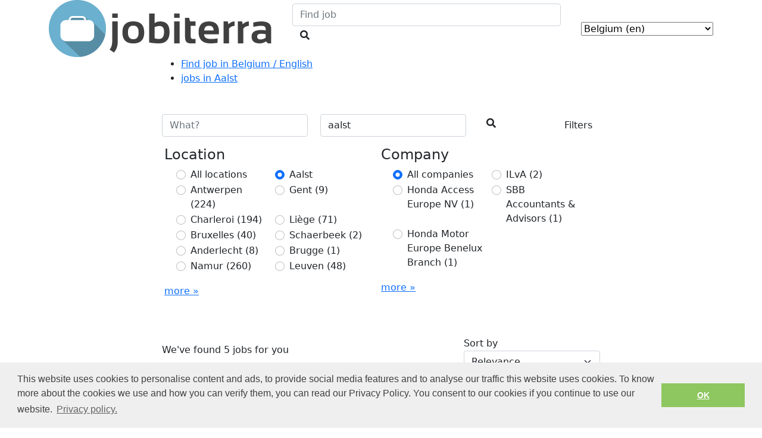

--- FILE ---
content_type: text/html; charset=UTF-8
request_url: https://jobiterra.com/be/en/jobs-aalst/
body_size: 7061
content:
<html lang="en-be">
<head>
<meta charset="utf-8">
<meta name="viewport" content="width=device-width, initial-scale=1, maximum-scale=1, shrink-to-fit=no">
<!-- Meta
================================================== -->
<title>Aalst Job Offers - Jobs in Belgium | Job search</title>
<meta content="Aalst Job Offers | Find a job in Belgium. All jobs in one place. | Jobiterra" name="description">
<meta property="og:title" content="Aalst Job Offers - Jobs in Belgium | Job search"/>
<meta property="og:description" content="Aalst Job Offers | Find a job in Belgium. All jobs in one place. | Jobiterra"/>
<meta property="og:url" content="https://jobiterra.com/be/en/jobs-aalst/" />

<!-- Multi country
================================================== -->








<!-- Favicon -->
<link rel="icon" type="image/png" href="/favicon-32x32.png" sizes="32x32">
<link rel="icon" type="image/png" href="/favicon-96x96.png" sizes="96x96">
<link rel="icon" type="image/png" href="/favicon-16x16.png" sizes="16x16">
<link rel="mask-icon" href="/safari-pinned-tab.svg" color="#5bbad5">


<script>
          (function(i,s,o,g,r,a,m){i['GoogleAnalyticsObject']=r;i[r]=i[r]||function(){
          (i[r].q=i[r].q||[]).push(arguments)},i[r].l=1*new Date();a=s.createElement(o),
          m=s.getElementsByTagName(o)[0];a.async=1;a.src=g;m.parentNode.insertBefore(a,m)
          })(window,document,'script','https://www.google-analytics.com/analytics.js','ga');

          ga('create', 'UA-74761599-3', 'auto');
          ga('set', 'anonymizeIp', true);
          ga('send', 'pageview');
</script>


<link rel="stylesheet" type="text/css" href="//cdnjs.cloudflare.com/ajax/libs/cookieconsent2/3.0.3/cookieconsent.min.css" />
<script src="//cdnjs.cloudflare.com/ajax/libs/cookieconsent2/3.0.3/cookieconsent.min.js"></script>
	
	<script>
	window.addEventListener("load", function(){
	window.cookieconsent.initialise({
	  "palette": {
		"popup": {
		  "background": "#efefef",
		  "text": "#404040"
		},
		"button": {
		  "background": "#8ec760",
		  "text": "#ffffff"
		}
	  },

		"content": {
		"message": "This website uses cookies to personalise content and ads, to provide social media features and to analyse our traffic this website uses cookies. To know more about the cookies we use and how you can verify them, you can read our Privacy Policy. You consent to our cookies if you continue to use our website.",
		"dismiss": "OK",
		"link": "Privacy policy.",
		"href": "https://jobiterra.com/privacy.html"
	  }
	})});
	</script>
	
 

</head>
<body>
<!-- Header
================================================== -->
<header class="d-flex align-items-center">
	<div class="container">
		<div class="row align-items-center justify-content-between">
			<!-- Logo -->
			<div class="col-auto logo">
				<a href="/be/en/">
					<img class="no-img-fluid" src="/img/identity/logo-jobiterra.png" alt="JobIterra" />
				</a>
			</div>
						<!-- Search -->
			<div class="col-5 col-md-4 col-lg-5 search-top d-none d-md-block justify-content-center">
				<form class="search-wrapper" action="/be/en/browse-jobs.html">
					<input type="text" class="form-control" placeholder="Find job" name="what" value="">
					<button class="btn btn-search"><i class="fas fa-search"></i></button>
				</form>
			</div>
			<!-- Menu -->
			<div class="col-4 col-md-auto country justify-content-end">
				<select class="selectpicker" name="country" id="country-header">
					<option value="" data-imagesrc="/img/layout/world-select.svg" readonly>Change region:</option>
										<option value="/au/" data-imagesrc="https://flagcdn.com/w20/au.png" >Australia</option>
										<option value="/be/nl/" data-imagesrc="https://flagcdn.com/w20/be.png" >België (nl)</option>
										<option value="/be/fr/" data-imagesrc="https://flagcdn.com/w20/be.png" >Belgique (fr)</option>
										<option value="/be/en/" data-imagesrc="https://flagcdn.com/w20/be.png" selected="selected">Belgium (en)</option>
										<option value="/ca/" data-imagesrc="https://flagcdn.com/w20/ca.png" >Canada</option>
										<option value="/de/" data-imagesrc="https://flagcdn.com/w20/de.png" >Deutschland</option>
										<option value="/es/" data-imagesrc="https://flagcdn.com/w20/es.png" >España</option>
										<option value="/fr/" data-imagesrc="https://flagcdn.com/w20/fr.png" >France</option>
										<option value="/it/" data-imagesrc="https://flagcdn.com/w20/it.png" >Italia</option>
										<option value="/lu/" data-imagesrc="https://flagcdn.com/w20/lu.png" >Luxembourg</option>
										<option value="/nl/" data-imagesrc="https://flagcdn.com/w20/nl.png" >Nederland</option>
										<option value="/at/" data-imagesrc="https://flagcdn.com/w20/at.png" >Österreich</option>
										<option value="/pl/" data-imagesrc="https://flagcdn.com/w20/pl.png" >Poland</option>
										<option value="/ch/" data-imagesrc="https://flagcdn.com/w20/ch.png" >Schweiz</option>
										<option value="/se/" data-imagesrc="https://flagcdn.com/w20/se.png" >Sweden</option>
										<option value="/uk/" data-imagesrc="https://flagcdn.com/w20/gb.png" >United Kingdom</option>
										<option value="/us/" data-imagesrc="https://flagcdn.com/w20/us.png" >United States of America</option>
									</select>
			</div>
					</div>
	</div>
</header>

<main>

<!-- Titlebar
================================================== -->
<section class="jobs">
	<div class="container">
		<div class="row justify-content-center">
			<div class="col-12 col-md-11 col-lg-10 col-xl-8 block">
				<div class="row align-items-center">
					<div class="col-12 col-filters">

	<nav id="breadcrumbs" class="breadcrumber mb-5">
		<ul itemscope itemtype="http://schema.org/BreadcrumbList">
			<li itemprop="itemListElement" itemscope itemtype="http://schema.org/ListItem"><a href="http://jobiterra.com/be/" itemprop="item"><span itemprop="name">Find job in Belgium / English</span><meta itemprop="position" content="0"></a></li>
			<li itemprop="itemListElement" itemscope itemtype="http://schema.org/ListItem">
				<a href="/be/en/jobs-aalst/" itemprop="item">
					<span itemprop="name"> jobs in Aalst</span>
					<meta itemprop="position" content="1" />
				</a>
			</li>
		</ul>
	</nav>

						<form id="browse-jobs" class="search-jobs" action="/be/en/browse-jobs.html" method="GET">
<!--
							<input type="hidden" name="sort" value="relevance" />
							<input type="hidden" name="salary" value="0" />
							<input type="hidden" name="company" value="" />
-->
							<div class="row g-0 justify-content-between">
								<div class="col-12 col-md-4">
									<input type="text" class="form-control" placeholder="What?" name="what" value="" aria-label="Job title">
								</div>
								<div class="col-12 col-md-4">
									<input type="text" class="form-control" placeholder="Where?" name="where" value="aalst" aria-label="Location">
								</div>								
								<div class="col-9 col-md-1">
									<button class="btn btn-search" id="search-jobs-button">
										<i class="fas fa-search"></i>
										<span class="d-inline d-md-none">&nbsp;&nbsp;Find job</span>
									</button>
								</div>
								<div class="col-2 offset-1 offset-md-0 d-flex justify-content-end">
									<button class="btn btn-filter d-block d-md-none" type="button" id="search-jobs-filters-mobile" data-bs-toggle="offcanvas" data-bs-target="#filterCollapse" aria-expanded="false" aria-controls="filterCollapse">
										<span class="d-none d-md-inline">Filters</span>
									</button>
									<button class="btn btn-filter d-none d-md-block" type="button" id="search-jobs-filters" data-bs-toggle="collapse" data-bs-target="#filterCollapse" aria-expanded="false" aria-controls="filterCollapse">
										<span class="d-none d-md-inline">Filters</span>
									</button>
								</div>
							</div>
							<div class="row filters" id="filterCollapse">
								<div class="col-12 offcanvas-header d-block d-md-none">
									<h5 id="offcanvasRightLabel">Filter by</h5>
									<button type="button" class="btn-close text-reset" data-bs-dismiss="offcanvas" aria-label="Close"></button>
								</div>
								<div class="offcanvas-body row">
									<div class="col-12 col-md-6">
										<h4>Location</h4>
										<ul class="row radios">
											<li class="form-check col-6">
												<input id="location0" name="location" type="radio" class="filter form-check-input" value="" checked="checked"/>
												<label for="location0" class="form-check-label">All locations</label>
											</li>
																						<li class="form-check col-6">
												<input id="location1" name="location" type="radio" class="filter form-check-input" value="Aalst" checked="checked"/>
												<label for="location1" class="form-check-label">Aalst</label>
											</li>
																						<li class="form-check col-6">
												<input id="location2" name="location" type="radio" class="filter form-check-input" value="Antwerpen" />
												<label for="location2" class="form-check-label">Antwerpen <span>(224)</span></label>
											</li>
																						<li class="form-check col-6">
												<input id="location3" name="location" type="radio" class="filter form-check-input" value="Gent" />
												<label for="location3" class="form-check-label">Gent <span>(9)</span></label>
											</li>
																						<li class="form-check col-6">
												<input id="location4" name="location" type="radio" class="filter form-check-input" value="Charleroi" />
												<label for="location4" class="form-check-label">Charleroi <span>(194)</span></label>
											</li>
																						<li class="form-check col-6">
												<input id="location5" name="location" type="radio" class="filter form-check-input" value="Liège" />
												<label for="location5" class="form-check-label">Liège <span>(71)</span></label>
											</li>
																						<li class="form-check col-6">
												<input id="location6" name="location" type="radio" class="filter form-check-input" value="Bruxelles" />
												<label for="location6" class="form-check-label">Bruxelles <span>(40)</span></label>
											</li>
																						<li class="form-check col-6">
												<input id="location7" name="location" type="radio" class="filter form-check-input" value="Schaerbeek" />
												<label for="location7" class="form-check-label">Schaerbeek <span>(2)</span></label>
											</li>
																						<li class="form-check col-6">
												<input id="location8" name="location" type="radio" class="filter form-check-input" value="Anderlecht" />
												<label for="location8" class="form-check-label">Anderlecht <span>(8)</span></label>
											</li>
																						<li class="form-check col-6">
												<input id="location9" name="location" type="radio" class="filter form-check-input" value="Brugge" />
												<label for="location9" class="form-check-label">Brugge <span>(1)</span></label>
											</li>
																						<li class="form-check col-6">
												<input id="location10" name="location" type="radio" class="filter form-check-input" value="Namur" />
												<label for="location10" class="form-check-label">Namur <span>(260)</span></label>
											</li>
																						<li class="form-check col-6">
												<input id="location11" name="location" type="radio" class="filter form-check-input" value="Leuven" />
												<label for="location11" class="form-check-label">Leuven <span>(48)</span></label>
											</li>
																					</ul>
										<a href="/be/en/locations.html" class="more-values">more &#187;</a>
									</div>
																		<div class="col-12 col-md-6">
										<h4>Company</h4>
										<ul class="row radios">
											<li class="form-check col-6">
												<input id="company0" name="company" type="radio" class="filter form-check-input" value="" checked="checked"/>
												<label for="company0" class="form-check-label">All companies</label>
											</li>
																						<li class="form-check col-6">
												<input id="company2" name="company" type="radio" class="filter form-check-input" value="ILvA" />
												<label for="company2" class="form-check-label">ILvA <span>(2)</span></label>
											</li>
																						<li class="form-check col-6">
												<input id="company3" name="company" type="radio" class="filter form-check-input" value="Honda Access Europe NV" />
												<label for="company3" class="form-check-label">Honda Access Europe NV <span>(1)</span></label>
											</li>
																						<li class="form-check col-6">
												<input id="company4" name="company" type="radio" class="filter form-check-input" value="SBB Accountants & Advisors" />
												<label for="company4" class="form-check-label">SBB Accountants & Advisors <span>(1)</span></label>
											</li>
																						<li class="form-check col-6">
												<input id="company5" name="company" type="radio" class="filter form-check-input" value="Honda Motor Europe Benelux Branch" />
												<label for="company5" class="form-check-label">Honda Motor Europe Benelux Branch <span>(1)</span></label>
											</li>
																					</ul>
										<a href="/be/en/companies.html" class="more-values">more &#187;</a>									</div>
																		<div class="col-12 d-flex d-md-none align-items-center justify-content-between align-self-bottom filter-buttons">
										<button class="btn btn-clear">
											Clear
										</button>
										<button class="btn btn-apply">
											Apply Filters
										</button>										
									</div>
								</div>
							</div>
							<div class="row justify-content-between align-items-center my-5">
								<div class="col-6 col-md-4 jobs-found">
									<p>We've found 5 jobs for you</p>
								</div>
								<div class="col-6 col-md-4 sort-by">
									<label for="sort">Sort by</label>
									<select id="sort0" name="sort" class="filter form-select" aria-label="Sort by">
										<option selected="selected" value="relevance">Relevance</option>
										<option  value="newest">Newest</option>
										<option  value="oldest">Oldest</option>
									</select>
								</div>
							</div>
						</form>
					</div>					
		               							<div class="col-12">
						<div class="job">
							<div class="row align-items-center justify-content-between mb-4">
								<div class="col-12 col-md-6 left">
									SBB Accountants & Advisors
									&nbsp;&bull;&nbsp;
																		<span>2026-01-22</span>
								</div>
								<div class="col-12 col-md-6 right">
									<i class="fas fa-map-marker-alt"></i>&nbsp;
									 Aalst, Vlaanderen, BE
								</div>
							</div>
							<h3>
								<a  onmousedown="clickout('tideri2', '24227945490');" href="/clickout.php?h=aHR0cHM6Ly90ZHJjdC5jb20vYzBhZmU3YTAtNjE5Yi00Y2U2LTg4M2ItNzEyZThmNzQ3NGExP3M9TzlFJnNicD0xJmw9QWFsc3QmcT1kb3NzaWVyYmVoZWVyZGVyK2FjY291bnRhbmN5KyUyNitmaXNjYWxpdGVpdCstK0FhbHN0"   onclick="return trackOutboundLink('https://tdrct.com/c0afe7a0-619b-4ce6-883b-712e8f7474a1?s=O9E&sbp=1&l=Aalst&q=dossierbeheerder+accountancy+%26+fiscaliteit+-+Aalst', true)" rel="nofollow" target="_blank">
									dossierbeheerder accountancy & fiscaliteit - Aalst
								</a>
							</h3>
							<div class="descrption">
								<p>Accountant bij SBB: ben jij een georganiseerde en zelfstandige dossierbeheerder?Ben jij een dossierbeheerder pur sang? Vlot in de omgang en cijfergericht? Dan is een job bij SBB als accountant – Dossierbeheerder accountancy & fiscaliteit, noemen we dat hier &hellip;</p>
							</div>							
						</div>
					</div>
										<div class="col-12">
						<div class="job">
							<div class="row align-items-center justify-content-between mb-4">
								<div class="col-12 col-md-6 left">
									ILvA
									&nbsp;&bull;&nbsp;
																		<span>2022-10-03</span>
								</div>
								<div class="col-12 col-md-6 right">
									<i class="fas fa-map-marker-alt"></i>&nbsp;
									 Aalst, Flanders, 9320, BE
								</div>
							</div>
							<h3>
								<a  onmousedown="clickout('adzuna', '13697743809');" href="/clickout.php?h=[base64]"   onclick="return trackOutboundLink('https://www.adzuna.be/land/ad/3541335959?v=9965B9D0F6A5DF890AF73D6A4ECFCD26ACBEE3AD&ccd=8534905755b9395ed55bed9f509f661f&r=10870640&frd=4ff1c9061577fc501097c4a7cae3d7df&utm_source=jobiterra-adp&utm_medium=ppc&partnerb=1&chnlid=2512&a=e&utm_content=1&utm_campaign=0.01', true)" rel="nofollow" target="_blank">
									Communicatiemedewerker/gas-vaststeller
								</a>
							</h3>
							<div class="descrption">
								<p>ILvA is het intergemeentelijk samenwerkingsverband voor milieu in de regio Aalst - Ninove - Zottegem - Geraardsbergen. Met een team van 330 medewerkers staan we in voor de inzameling van het huishoudelijk afval in 15 steden en gemeenten en voor het beheer van &hellip;</p>
							</div>							
						</div>
					</div>
										<div class="col-12">
						<div class="job">
							<div class="row align-items-center justify-content-between mb-4">
								<div class="col-12 col-md-6 left">
									ILvA
									&nbsp;&bull;&nbsp;
																		<span>2022-10-03</span>
								</div>
								<div class="col-12 col-md-6 right">
									<i class="fas fa-map-marker-alt"></i>&nbsp;
									 Aalst, Flanders, 9320, BE
								</div>
							</div>
							<h3>
								<a  onmousedown="clickout('adzuna', '13697743812');" href="/clickout.php?h=[base64]"   onclick="return trackOutboundLink('https://www.adzuna.be/land/ad/3541335969?v=E173B0CE8638DEEDDE62DD5FCE0226C87B0B0FEA&frd=d21a71e002e20d709605456b0fca1e1f&r=10870640&ccd=4c33dbb726af51b8c2e665db9d02b9fe&utm_source=jobiterra-adp&utm_medium=ppc&partnerb=1&chnlid=2512&a=e&utm_content=1&utm_campaign=0.01', true)" rel="nofollow" target="_blank">
									Planner-coach Inzameling
								</a>
							</h3>
							<div class="descrption">
								<p>ILvA is het intergemeentelijk samenwerkingsverband voor milieu in de regio Aalst - Ninove - Zottegem - Geraardsbergen. Met een team van 330 medewerkers staan we in voor de inzameling van het huishoudelijk afval in 15 steden en gemeenten en voor het beheer van &hellip;</p>
							</div>							
						</div>
					</div>
										<div class="col-12">
						<div class="job">
							<div class="row align-items-center justify-content-between mb-4">
								<div class="col-12 col-md-6 left">
									Honda Access Europe NV
									&nbsp;&bull;&nbsp;
																		<span>2026-01-21</span>
								</div>
								<div class="col-12 col-md-6 right">
									<i class="fas fa-map-marker-alt"></i>&nbsp;
									 Aalst, Vlaanderen, BE
								</div>
							</div>
							<h3>
								<a  onmousedown="clickout('tideri2', '24227945454');" href="/clickout.php?h=aHR0cHM6Ly90ZHJjdC5jb20vZGRlOGZmM2YtZjMyZi00ZTMyLTg1OTItODhkY2E4ZjZjMzcxP3M9TzlFJnNicD0xJmw9QWFsc3QmcT1BY2NvdW50K01hbmFnZXIrQWNjZXNvaXJlcw%3D%3D"   onclick="return trackOutboundLink('https://tdrct.com/dde8ff3f-f32f-4e32-8592-88dca8f6c371?s=O9E&sbp=1&l=Aalst&q=Account+Manager+Accesoires', true)" rel="nofollow" target="_blank">
									Account Manager Accesoires
								</a>
							</h3>
							<div class="descrption">
								<p>Honda Access Europe is verantwoordelijk voor de ontwikkeling, inkoop en verkoop van originele accessoires en merchandise voor Honda-auto's in Europa. De missie is om de Honda-bezitservaring te verbeteren door aantrekkelijke accessoires van hoge kwaliteit te le&hellip;</p>
							</div>							
						</div>
					</div>
										<div class="col-12">
						<div class="job">
							<div class="row align-items-center justify-content-between mb-4">
								<div class="col-12 col-md-6 left">
									Honda Motor Europe Benelux Branch
									&nbsp;&bull;&nbsp;
																		<span>2026-01-21</span>
								</div>
								<div class="col-12 col-md-6 right">
									<i class="fas fa-map-marker-alt"></i>&nbsp;
									 Aalst, Vlaanderen, BE
								</div>
							</div>
							<h3>
								<a  onmousedown="clickout('tideri2', '24227945520');" href="/clickout.php?h=aHR0cHM6Ly90ZHJjdC5jb20vYTljOTUwYTgtY2IyYy00MzUzLWJiOWMtZjIzZWI4ZmQ5NTZjP3M9TzlFJnNicD0xJmw9QWFsc3QmcT1BcmVhK01hbmFnZXI%3D"   onclick="return trackOutboundLink('https://tdrct.com/a9c950a8-cb2c-4353-bb9c-f23eb8fd956c?s=O9E&sbp=1&l=Aalst&q=Area+Manager', true)" rel="nofollow" target="_blank">
									Area Manager
								</a>
							</h3>
							<div class="descrption">
								<p>Honda is een wereldwijd begrip als ontwerper en producent van moderne, energiezuinige en krachtige auto's en motoren. Daarnaast is Honda ook toonaangevend in het segment van industriële motoren en power products zoals buitenboordmotoren en grasmaaiers. Honda &hellip;</p>
							</div>							
						</div>
					</div>
									</div>
			</div>
			<div class="col-8 mt-5">
				<div class="pagination-container">
					<nav class="pagination">
			                    
					</nav>
				</div>
				
			</div>
		</div>
	</div>
</section>



</main>

<!-- Footer
================================================== -->

<footer>
	<div class="container">
		<div class="row align-items-center justify-content-center">
			<div class="col-12 px-4">
				<div class="row align-items-start align-items-lg-center">
					<div class="col-5 col-sm-3 col-md-8 col-lg-6 col-xl-4 order-1 order-lg-2">
						<ul class="links" role="nav">
												                <li><a href="/contact.html">Contact</a></li>
														<li><a href="/be/en/about.html">About us</a></li>
							<li><a href="/be/en/privacy.html">Privacy policy</a></li>
																				</ul>
					</div>
					<div class="col-7 col-sm-9 col-md-4 col-lg-3 d-flex flex-column justify-content-start order-2 order-lg-1">
						<select class="selectpicker" name="country" id="country-footer">
							<option value="" data-imagesrc="/img/layout/world-select.svg" prepend="true" readonly>Change region:</option>
					                							<option value="/au/" data-imagesrc="https://flagcdn.com/w20/au.png" >Australia</option>
														<option value="/be/nl/" data-imagesrc="https://flagcdn.com/w20/be.png" >België (nl)</option>
														<option value="/be/fr/" data-imagesrc="https://flagcdn.com/w20/be.png" >Belgique (fr)</option>
														<option value="/be/en/" data-imagesrc="https://flagcdn.com/w20/be.png" selected="selected">Belgium (en)</option>
														<option value="/ca/" data-imagesrc="https://flagcdn.com/w20/ca.png" >Canada</option>
														<option value="/de/" data-imagesrc="https://flagcdn.com/w20/de.png" >Deutschland</option>
														<option value="/es/" data-imagesrc="https://flagcdn.com/w20/es.png" >España</option>
														<option value="/fr/" data-imagesrc="https://flagcdn.com/w20/fr.png" >France</option>
														<option value="/it/" data-imagesrc="https://flagcdn.com/w20/it.png" >Italia</option>
														<option value="/lu/" data-imagesrc="https://flagcdn.com/w20/lu.png" >Luxembourg</option>
														<option value="/nl/" data-imagesrc="https://flagcdn.com/w20/nl.png" >Nederland</option>
														<option value="/at/" data-imagesrc="https://flagcdn.com/w20/at.png" >Österreich</option>
														<option value="/pl/" data-imagesrc="https://flagcdn.com/w20/pl.png" >Poland</option>
														<option value="/ch/" data-imagesrc="https://flagcdn.com/w20/ch.png" >Schweiz</option>
														<option value="/se/" data-imagesrc="https://flagcdn.com/w20/se.png" >Sweden</option>
														<option value="/uk/" data-imagesrc="https://flagcdn.com/w20/gb.png" >United Kingdom</option>
														<option value="/us/" data-imagesrc="https://flagcdn.com/w20/us.png" >United States of America</option>
													</select>
					</div>
					<div class="col-12 col-lg-6 col-xl-2 text-center text-lg-end order-3 order-lg-4 order-xl-4">
						<p>
												<a href="/be/en/tos.html">Terms of Service</a>
											</div>
					<div class="col-12 col-lg-6 col-xl-3 text-left order-4 order-lg-3 order-xl-3">
						<p>© 2026 by Jobiterra.com. All Rights Reserved.</a>
					</div>
				</div>
			</div>
		</div>
	</div>
</footer>

<!-- Back To Top Button -->
<div id="backtotop"><a href="#"></a></div>


<!-- Scripts -->
<script src="https://code.jquery.com/jquery-3.6.0.min.js"></script>
<script src="https://code.jquery.com/jquery-migrate-3.3.2.min.js"></script>
<script src="https://cdn.jsdelivr.net/npm/bootstrap@5.1.3/dist/js/bootstrap.bundle.min.js" integrity="sha384-ka7Sk0Gln4gmtz2MlQnikT1wXgYsOg+OMhuP+IlRH9sENBO0LRn5q+8nbTov4+1p" crossorigin="anonymous"></script>
<script src="https://cdn.jsdelivr.net/npm/inputmask@5.0.7/dist/jquery.inputmask.min.js"></script>
<!--<script src="https://cdn.jsdelivr.net/npm/ddslick@1.0.3/dist/jquery.ddslick.min.js"></script>-->
<!--<script src="https://cdn.rawgit.com/prashantchaudhary/ddslick/master/jquery.ddslick.js"></script>-->

<script src="/js/jquery.ddslick.js"></script>
<script src="/js/slick.min.js"></script>


<script src="/js/jobiterra.js?1769200204"></script>

<!-- Styles -->
<link href="https://cdn.jsdelivr.net/npm/bootstrap@5.1.3/dist/css/bootstrap.min.css" rel="stylesheet" type="text/css" />
<link href="https://use.fontawesome.com/releases/v5.15.4/css/all.css" rel="stylesheet" type="text/css" />
<link href="/css/slick.css" rel="stylesheet" type="text/css" />
<link href="/css/slick-theme.css" rel="stylesheet" type="text/css" />
<link href="/css/fonts/fonts.css" rel="stylesheet" type="text/css" />
<link href="/css/jobiterra.css?1769200204" rel="stylesheet" type="text/css" />
<link href="/css/jobiterra-media.css?1769200204" rel="stylesheet" type="text/css" />


<!-- Inline Scripts -->

<!--
<script type="text/javascript">
    $("#sort").change(function () {
        var val = $(this).val();
        location.href = "/be/en/jobs-aalst/?sort=" + val;
    });
    $("#code").change(function () {
        var val = $(this).val();
        location.href = "/be/en/jobs-aalst/?code=" + val;
    });
    $("#country").change(function () {
        var val = $(this).val();
        location.href = "/be/en/jobs-aalst/?country=" + val;
    });
    $(".job_type").click(function () {
        var val = $(this).val();
        location.href = "/be/en/jobs-aalst/?jt=" + val;
    });
</script>
-->





</body>
</html>